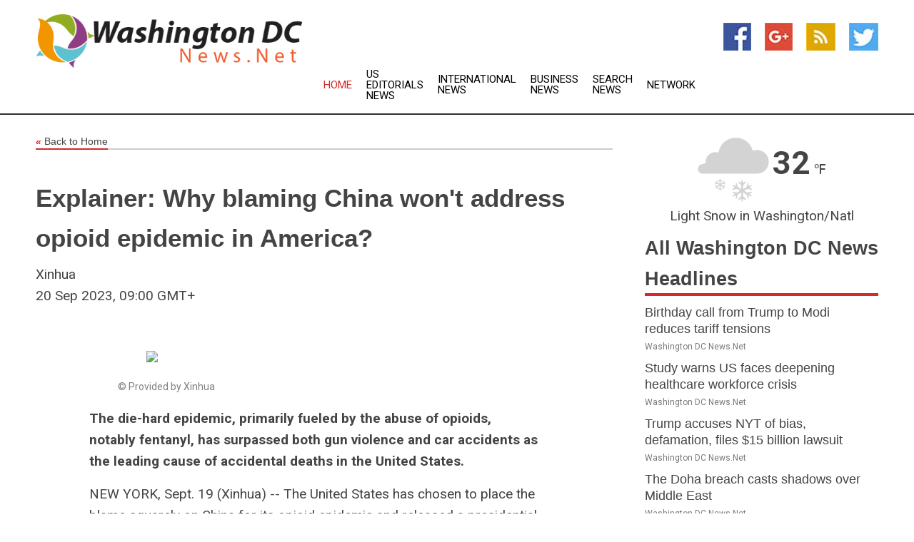

--- FILE ---
content_type: text/html; charset=utf-8
request_url: https://www.washingtondcnews.net/news/273972510/explainer-why-blaming-china-wont-address-opioid-epidemic-in-america
body_size: 16588
content:
<!doctype html>
<html lang="en">
<head>
    <meta name="Powered By" content="Kreatio Platform" />
  <link rel="canonical" href="https://www.washingtondcnews.net/news/273972510/explainer-why-blaming-china-wont-address-opioid-epidemic-in-america"/>
  <meta charset="utf-8"/>
  <meta http-equiv="X-UA-Compatible" content="IE=edge"/>
  <meta name="viewport" content="width=device-width, initial-scale=1, maximum-scale=1, user-scalable=no"/>
    <title>Explainer: Why blaming China won't address opioid epidemic in America?</title>
  <meta name="title" content="Explainer: Why blaming China won't address opioid epidemic in America?">
  <meta name="description" content="&amp;amp;copy; Provided by Xinhua The die-hard epidemic, primarily fueled by the abuse of opioids, notably fentanyl, has surpassed both gun violence and car acciden"/>
  <meta name="keywords" content="for its, over the, notably fentanyl, fully, the problem, campaign, overdoses, the leading, developed"/>
  <meta name="news_keywords" content="washington dc news, washington dc newspapers, washington dc news papers, washington dc, washington, district of columbia, the washington post, weather, dc,the washington times, washington hotels, washington redskins, map of maryland, md, ronald reagan washington national airport" />
  <meta name="robots" content="index, follow" />
  <meta name="revisit-after" content="1 Day" />
  <meta property="og:title" content="Explainer: Why blaming China won't address opioid epidemic in America?" />
  <meta property="og:site_name" content="Washington DC News" />
  <meta property="og:url" content="https://www.washingtondcnews.net/news/273972510/explainer-why-blaming-china-wont-address-opioid-epidemic-in-america" />
  <meta property="og:description" content="&amp;amp;copy; Provided by Xinhua The die-hard epidemic, primarily fueled by the abuse of opioids, notably fentanyl, has surpassed both gun violence and car acciden"/>
  <meta property="og:image" content="https://image.chitra.live/api/v1/wps/3eb1892/0cfd5222-43dc-4b61-a52b-712ac4d25787/0/xih1695180602-600x315.jpg" />
  <meta property="og:type" content="article" />
  <meta property="og:locale" content="en_US" />
  <meta name="twitter:card" content="summary_large_image" />
  <meta name="twitter:site" content="@Washington DC News" />
  <meta name="twitter:title" content="Explainer: Why blaming China won't address opioid epidemic in America?" />
  <meta name="twitter:description" content="&amp;amp;copy; Provided by Xinhua The die-hard epidemic, primarily fueled by the abuse of opioids, notably fentanyl, has surpassed both gun violence and car acciden"/>
  <meta name="twitter:image" content="https://image.chitra.live/api/v1/wps/3eb1892/0cfd5222-43dc-4b61-a52b-712ac4d25787/0/xih1695180602-600x315.jpg" />

  <link rel="shortcut icon" href="https://assets.kreatio.net/web/newsnet/favicons/favicon.ico"/>
  <link rel="stylesheet" type="text/css" href="https://assets.kreatio.net/web/newsnet/css/foundation.min.css">
  <link rel="stylesheet" type="text/css" href="https://assets.kreatio.net/web/newsnet/css/red_style.css">
  <link rel="stylesheet" type="text/css" href="https://cdnjs.cloudflare.com/ajax/libs/font-awesome/4.6.3//css/font-awesome.css">
  <script src="https://assets.kreatio.net/web/newsnet/js/app.js"></script>
  <link rel="stylesheet" href="https://cdnjs.cloudflare.com/ajax/libs/tinymce/6.8.2/skins/ui/oxide/skin.min.css">
  <script async src='https://securepubads.g.doubleclick.net/tag/js/gpt.js'></script>
  <script src='https://www.google.com/recaptcha/api.js'></script>
  <script>window.googletag = window.googletag || {cmd: []};
  googletag.cmd.push(function () {
      googletag.defineSlot('/21806386006/Bigpond_TOP/uaenews.net', [[970, 250], [728, 90], [970, 90]], 'div-gpt-ad-3852326-1')
          .addService(googletag.pubads());
      googletag.defineSlot('/21806386006/Bigpond_TOP/uaenews.net', [[300, 250], [300, 600], [160, 600], [120, 600], [320, 50]], 'div-gpt-ad-3852326-2')
          .addService(googletag.pubads());
      googletag.defineOutOfPageSlot('/21806386006/Bigpond_TOP/uaenews.net', 'div-gpt-ad-3852326-3')
          .addService(googletag.pubads());
      googletag.defineSlot('/21806386006/Bigpond_TOP/uaenews.net', [[1, 1]], 'div-gpt-ad-3852326-4')
          .addService(googletag.pubads());

      googletag.pubads().enableSingleRequest();
      googletag.pubads().collapseEmptyDivs();
      googletag.pubads().setCentering(true);
      googletag.enableServices();
  });</script>
  <script async src="https://paht.tech/c/uaenews.net.js"></script>

  <script type="text/javascript">
      window._mNHandle = window._mNHandle || {};
      window._mNHandle.queue = window._mNHandle.queue || [];
      medianet_versionId = "3121199";
  </script>
    <!-- taboola-->
    <script type="text/javascript">
        window._taboola = window._taboola || [];
        _taboola.push({article: 'auto'});
        !function (e, f, u, i) {
            if (!document.getElementById(i)) {
                e.async = 1;
                e.src = u;
                e.id = i;
                f.parentNode.insertBefore(e, f);
            }
        }(document.createElement('script'),
            document.getElementsByTagName('script')[0],
            '//cdn.taboola.com/libtrc/newsnet-network/loader.js',
            'tb_loader_script');
        if (window.performance && typeof window.performance.mark == 'function') {
            window.performance.mark('tbl_ic');
        }
    </script>
    <!--taboola-->
  <style>
      .tox .tox-statusbar {
          display: none !important;
      }
      .red{
          color: red;
      }
      .text h1,
      .text h2,
      .text h3,
      .text h4,
      .text h5,
      .text h6{
          font-size: 24px !important;
          font-weight: 700 !important;
      }
  </style>
</head>
<body>
<!-- header -->
  <!-- Component :: Main-Header--> 
<div class="row expanded header">
  <div class="large-4 columns logo hide-for-small-only">
    <a href="/"><img src="https://assets.kreatio.net/nn_logos/washington-dc-news.png" alt="Washington DC News"></a></div>

  <div class="large-6 columns navigation">
    <div class="title-bar show-for-small-only"
         data-responsive-toggle="navigation-menu" data-hide-for="medium">
      <button class="menu-icon" type="button" data-toggle></button>
      <div class="title-bar-title" style="margin: 0 20px;">
        <a href="/"><img width="200px" src="https://assets.kreatio.net/nn_logos/washington-dc-news.png"></a>
      </div>
    </div>
    <div class="top-bar" id="navigation-menu">
      <div class="top-bar-left">
        <ul class="dropdown menu" data-dropdown-menu>
          <li class="active"><a href="/">Home</a></li>
            <li>
              <a href="/category/us-editorials-news">US Editorials
                News</a>
            </li>
            <li>
              <a href="/category/breaking-international-news">International
                News</a>
            </li>
            <li>
              <a href="/category/breaking-business-news">Business
                News</a>
            </li>
          <li><a href="/archive">Search News</a></li>
          <li><a href="http://www.themainstreammedia.com/">Network</a></li>
        </ul>
      </div>
    </div>
  </div>

  <div class="large-2 columns socail_icon hide-for-small-only">
    <ul class="menu float-right">
      <li><a href="http://www.facebook.com/pages/Washington-DC-News/180182055342122" target="_blank"><img
        src="https://assets.kreatio.net/web/newsnet/images/facebook.jpg"
        alt="facebook"></a></li>
      <li><a href="https://plus.google.com/" target="_blank"><img
        src="https://assets.kreatio.net/web/newsnet/images/google_pls.jpg"
        alt="google"></a></li>
      <li><a href="https://feeds.washingtondcnews.net/rss/00296bc675e072b7" target="_blank"><img
        src="https://assets.kreatio.net/web/newsnet/images/rss_feed.jpg"
        alt="rss"></a></li>
      <li><a href="https://twitter.com/WashingtondcNow" target="_blank"><img
        src="https://assets.kreatio.net/web/newsnet/images/twitter.jpg"
        alt="twitter"></a></li>
    </ul>
      <!-- Component :: Header-Date--> 
<div class="remote_component" id = 587f77c1-772e-d205-d833-e133cfdf98e0></div>


  </div>
</div>


<!-- End of header -->

<!-- Ads -->
<div class="row expanded ad_temp">

  <!-- Ad 728x90 (TOP) -->
  <div
    class="large-12 medium-12 columns text-left top_add hide-for-small-only">

    <center>
      <div id='div-gpt-ad-3852326-1'>
        <script>
            googletag.cmd.push(function () {
                googletag.display('div-gpt-ad-3852326-1');
            });
        </script>
      </div>
    </center>

  </div>
  <!-- End of ad -->

</div>
<!-- End of ads -->


<div class="row expanded content">
  <div class="large-9 medium-8 columns left_content">
    <div class="row expanded breadcrum">
      <div class="large-12 medium-12 columns">
        <h4>
          <span><a href="/"><i>«</i>Back to Home</a></span>
        </h4>
      </div>
    </div>
    <div class="row expanded single_news">
  <div class="large-12 columns">
    <div class="article_image">
    </div>
    <div class="title_text">
      <h2>
        <a href="#">Explainer: Why blaming China won&#39;t address opioid epidemic in America?</a>
      </h2>
      <p>Xinhua
        <br>20 Sep 2023, 09:00 GMT+
          </p>
    </div>
    <div class="detail_text">
      <div class="text">
            <p><figure><figure class="tinymce-insert-asset-center" ><img src="https://cdn.bignewsnetwork.com/xih1695180602.jpg" width="100%" /></figure><figcaption style="font-size:14px;color:grey;">&copy; Provided by Xinhua </figcaption></figure></p><p><strong>The die-hard epidemic, primarily fueled by the abuse of opioids, notably fentanyl, has surpassed both gun violence and car accidents as the leading cause of accidental deaths in the United States.</strong></p><p>NEW YORK, Sept. 19 (Xinhua) -- The United States has chosen to place the blame squarely on China for its opioid epidemic and released a presidential memorandum singling out China as one of the major drug transit or illicit drug-producing countries.</p><p>The die-hard epidemic, primarily fueled by the abuse of opioids, notably fentanyl, has surpassed both gun violence and car accidents as the leading cause of accidental deaths in the United States.</p><p>While the crisis remains complex, a significant part of this prolonged issue can be attributed to domestic factors, including overprescribing legal pain medications and insufficient and fragmented anti-drug strategies tainted by questionable connections between pharmaceutical companies and politicians.</p><p>The opioid epidemic continues to devastate communities across the United States. Rather than tackle the roots of the problem, the United States has instead resorted to blaming China.</p><p><figure><figure class="tinymce-insert-asset-center" ><img src="https://cdn.bignewsnetwork.com/xih1695180605.jpg" width="100%" /></figure><figcaption style="font-size:14px;color:grey;">&copy; Provided by Xinhua </figcaption></figure></p><p>CHEAP, ABUNDANT STREET DRUGS</p><p>Fentanyl and its derivatives sufentanil, alfentanil and remifentanil, are all synthetic phenypiperidine drugs, which are synthetic opioid receptor agonists.</p><p>A painkiller for countless patients, fentanyl has many side effects. The drug has gradually become a menace to social security across the United States, a society long plagued by opioid addiction and abuse.</p><p>Statistics by the Council on Foreign Relations in April indicated that opioids, primarily fentanyl, are the leading cause of U.S. overdose deaths, which have roughly quadrupled over the last 10 years for which data is fully available. In 2021, the death toll surged to 80,411, more than 10 times the number of U.S. military service members killed in the post-9/11 wars in Afghanistan and Iraq.</p><p>There have been three waves of opioid abuse in U.S. society, with fentanyl being the "main character" of the third wave.</p><p>The first wave began around 1991 when some pharmaceutical companies invested heavily to fund experts and organizations to promote the harmlessness of opioids, lobbying physicians to prescribe them indiscriminately and pharmacies to sell them aggressively.</p><p>On the one hand, this practice led to a "painkilling culture" in American society, in which people were accustomed to using painkillers as a symptomatic but not a curative way of coping with illnesses. On the other hand, it led to a sharp increase in the prescription of opioids, and the number of deaths caused by opioids rose sharply. The most typical example is OxyContin, a drug developed by U.S. pharmaceutical company Purdue Pharma. From 1999 to 2017, 200,000 Americans died from overdoses related to OxyContin and other prescription opioids. Ultimately, Purdue Pharma was sued.</p><p>The second wave started around 2010. As opioid pills became more difficult to obtain consistently by prescription and on the street, drug users, especially young and new users, transitioned to heroin.</p><p>Its potency, accessibility and affordability fueled the grip of this insidious drug. From 2002 to 2013, heroin-related overdose deaths surged by 286 percent. A 2013 study showed about 80 percent of heroin users reported their previous addiction to prescription opioids. After fentanyl entered the market, its ubiquity meant many unsuspecting users risk being killed by the drug.</p><p>The third wave is mainly driven by synthetic opioids, primarily illicitly manufactured fentanyl. Fentanyl, up to 50 times stronger than heroin and 100 times stronger than morphine, became the new cash cow of the illicit drug industry.</p><p>Drug dealers mix cheaper fentanyl with heroin or counterfeit pills to boost profit and cut transportation risks, which means many patients developed fentanyl use disorder without the slightest knowledge. The consequence? An alarming surge of fentanyl-related overdose deaths.</p><p>Cheaper and more potent substances drive each wave of the drug overdose epidemic. The research community is warning that fentanyl overdose and mental health struggles characterize Wave Four.</p><p>More alarmingly, with fentanyl use spiraling upward, victims of opioids are changing. Across the United States, the drug kills disproportionately, with Black people suffering a higher rate of deaths than Whites, and those aged below 45 hit the hardest, according to Bloomberg.</p><p><figure><figure class="tinymce-insert-asset-center" ><img src="https://cdn.bignewsnetwork.com/xih1695180608.jpg" width="100%" /></figure><figcaption style="font-size:14px;color:grey;">&copy; Provided by Xinhua </figcaption></figure></p><p>WASHINGTON'S BOTCHED RESPONSE</p><p>Today, the epidemic is wreaking havoc on the U.S. economy and workforce. Although fully aware of the problem, Washington seemed at its wits' end over how to fix it fundamentally. At times, it seems uninterested.</p><p>Without investing sufficient resources in helping patients, the U.S. government left hundreds of thousands of citizens at the mercy of new and more powerful drugs, condemning itself to endure more tragedies.</p><p>According to the U.S. Centers for Disease Control and Prevention, 107,375 people in the United States died of drug overdoses and drug poisonings in the 12 months ending in January 2022, with a staggering 67 percent of them involving synthetic opioids like fentanyl.</p><p>In April, Mexican President Andres Manuel Lopez Obrador questioned the U.S. strategy against the fentanyl crisis, saying it relied on "palliatives" instead of tackling the roots of the problem.</p><p>Behind a botched response from previous U.S. administrations and the incumbent Biden administration is a sophisticated institutional fabric that has long frayed efforts to address the epidemic.</p><p>First, U.S. politicians buckle under money politics.</p><p>Sizable political donations from pharmaceutical companies require them to turn a blind eye instead of formulating policies to control fentanyl use.</p><p>The United States, a major chemical raw material country, has taken few steps to halt the spread of fentanyl-related substances.</p><p>By contrast, China took the lead in including the entire category of fentanyl-related substances in a controlled regulatory list as early as in May 2019, a step conducive to preventing illicit manufacturing, trafficking and abuse of the substance.</p><p>As the British newspaper The Guardian reported in 2017, pharmaceutical companies in the United States spent far more than any other industries to influence politicians. "Drugmakers have poured close to 2.5 billion U.S. dollars into lobbying and funding members of Congress over the past decade."</p><p>Furthermore, nine out of 10 members of the House of Representatives and all but three of 100 senators have "taken campaign contributions from pharmaceutical companies seeking to affect legislation on everything from the cost of drugs to how new medicines are approved."</p><p>Moreover, medical representatives, who play a vital role in the U.S. medical system, lobby doctors to prescribe medicines through lectures and funding, giving rise to more addictions.</p><p><figure><figure class="tinymce-insert-asset-center" ><img src="https://cdn.bignewsnetwork.com/xih1695180611.jpg" width="100%" /></figure><figcaption style="font-size:14px;color:grey;">&copy; Provided by Xinhua </figcaption></figure></p><p>Second, political polarization hinders drug control.</p><p>While both parties admit they must tackle fentanyl abuse as the problem gets increasingly out of control, they stumble over each other and stall progress.</p><p>In May, the Republican-led House of Representatives approved the Halt All Lethal Trafficking of Fentanyl Act in a 289-133 vote that saw 132 Democrats oppose the bill even though the White House signaled support for it.</p><p>American politicians know that various factors, including domestic politics, the economy and social divisions, triggered this fentanyl crisis. It did not develop overnight, nor can it be resolved overnight.</p><p>However, Washington finds it much easier to blame China for its own inadequate supervision of fentanyl when the problem is, in essence, demand-driven and a product of U.S. institutional failure.</p><p>The United States must look within, strengthen regulation and control of prescription drugs at home, step up public awareness campaigns about narcotics harm, and reduce domestic demand for drugs instead of smearing and discrediting other countries.</p><p>Such irresponsible acts are detrimental to the worldwide campaign against drug abuse, nor can they help the United States fix an intractable scourge at home.</p>
        <p></p>
      </div>
    </div>
  </div>
  <div class="large-12 medium-12 columns share_icon">
    <h3>
      <span><a href="#">Share article:</a></span>
    </h3>
    <div class="sharethis-inline-share-buttons"></div>
  </div>
  <div class="large-12 medium-12 columns hide-for-small-only">
    <div class="detail_text">
      <div id="contentad338226"></div>
      <script type="text/javascript">
          (function (d) {
              var params =
                  {
                      id: "d5a9be96-e246-4ac5-9d21-4b034439109c",
                      d: "ZGVsaGluZXdzLm5ldA==",
                      wid: "338226",
                      cb: (new Date()).getTime()
                  };

              var qs = [];
              for (var key in params) qs.push(key + '=' + encodeURIComponent(params[key]));
              var s = d.createElement('script');
              s.type = 'text/javascript';
              s.async = true;
              var p = 'https:' == document.location.protocol ? 'https' : 'http';
              s.src = p + "://api.content-ad.net/Scripts/widget2.aspx?" + qs.join('&');
              d.getElementById("contentad338226").appendChild(s);
          })(document);
      </script>
    </div>
  </div>
</div>

    <div class="column row collapse show-for-small-only">
      <div class="large-12 medium-12 columns">

        <div id='div-gpt-ad-3852326-2'>
          <script>
              googletag.cmd.push(function() {
                  googletag.display('div-gpt-ad-3852326-2');
              });
          </script>
        </div>

      </div>
    </div>
    <!-- Ad 600x250 -->
    <div class="row column collapse">
      <div class="large-12 medium-12 columns">

        <div id="318873353">
          <script type="text/javascript">
              try {
                  window._mNHandle.queue.push(function (){
                      window._mNDetails.loadTag("318873353", "600x250", "318873353");
                  });
              }
              catch (error) {}
          </script>
        </div>

      </div>
    </div>
    <!-- End of ad -->
    <!-- Taboola -->
    <div class="row column collapse">
  <div class="large-12 medium-12 columns">

    <div id="taboola-below-article-thumbnails"></div>
    <script type="text/javascript">
        window._taboola = window._taboola || [];
        _taboola.push({
            mode: 'alternating-thumbnails-a',
            container: 'taboola-below-article-thumbnails',
            placement: 'Below Article Thumbnails',
            target_type: 'mix'
        });
    </script>

  </div>
</div>

    <!-- Taboola -->
    <div class="row expanded moreus_news" ng-controller="MoreCtrl">
  <div class="large-12 medium-12 columns">
    <h3><span>More Washington DC News</span></h3>
    <a href="/category/washington-dc-news" class="access_more">Access More</a>
  </div>
    <div class="large-6 columns">
        <div class="media-object">
          <div class="media-object-section">
            <a href="/news/278584150/birthday-call-from-trump-to-modi-reduces-tariff-tensions">
              <img src="https://image.chitra.live/api/v1/wps/db319ab/3c37f120-f621-401c-8a85-864ed50e5ccc/1/6-Trump-Modi-200x200.jpg" width="153px">
            </a>
          </div>
          <div class="media-object-section">
            <h5><a title="" href="/news/278584150/birthday-call-from-trump-to-modi-reduces-tariff-tensions">Birthday call from Trump to Modi reduces tariff tensions</a>
</h5>
            <p class="date">Washington DC News.Net</p>
          </div>
        </div>
        <div class="media-object">
          <div class="media-object-section">
            <a href="/news/278582002/study-warns-us-faces-deepening-healthcare-workforce-crisis">
              <img src="https://image.chitra.live/api/v1/wps/1f16000/dcb6a6b6-4ec1-44a6-9219-086f0a5b3e04/1/6-Health-professional-200x200.jpg" width="153px">
            </a>
          </div>
          <div class="media-object-section">
            <h5><a title="" href="/news/278582002/study-warns-us-faces-deepening-healthcare-workforce-crisis">Study warns US faces deepening healthcare workforce crisis</a>
</h5>
            <p class="date">Washington DC News.Net</p>
          </div>
        </div>
        <div class="media-object">
          <div class="media-object-section">
            <a href="/news/278581999/trump-accuses-nyt-of-bias-defamation-files-usd15-billion-lawsuit">
              <img src="https://image.chitra.live/api/v1/wps/4c3c673/29d9f4d5-e0c0-4f6e-8d84-bea6bf99ba4f/1/5-NY-TImes-200x200.jpg" width="153px">
            </a>
          </div>
          <div class="media-object-section">
            <h5><a title="" href="/news/278581999/trump-accuses-nyt-of-bias-defamation-files-usd15-billion-lawsuit">Trump accuses NYT of bias, defamation, files $15 billion lawsuit</a>
</h5>
            <p class="date">Washington DC News.Net</p>
          </div>
        </div>
        <div class="media-object">
          <div class="media-object-section">
            <a href="/news/278583110/the-doha-breach-casts-shadows-over-middle-east">
              <img src="https://image.chitra.live/api/v1/wps/32192c8/e0cac65f-fb08-4dcf-8d2f-8a4490ef9f41/3/Israel-F35a-F15s-IAF-200x200.jpeg" width="153px">
            </a>
          </div>
          <div class="media-object-section">
            <h5><a title="" href="/news/278583110/the-doha-breach-casts-shadows-over-middle-east">The Doha breach casts shadows over Middle East</a>
</h5>
            <p class="date">Washington DC News.Net</p>
          </div>
        </div>
        <div class="media-object">
          <div class="media-object-section">
            <a href="/news/278581991/trump-sec-should-require-companies-to-report-every-6-months">
              <img src="https://image.chitra.live/api/v1/wps/15d2cdf/29987d5f-1adf-4a04-a8df-08afe2603daa/1/5-Donald-Trump-imresizer-200x200.jpg" width="153px">
            </a>
          </div>
          <div class="media-object-section">
            <h5><a title="" href="/news/278581991/trump-sec-should-require-companies-to-report-every-6-months">Trump: SEC should require companies to report every 6 months</a>
</h5>
            <p class="date">Washington DC News.Net</p>
          </div>
        </div>
        <div class="media-object">
          <div class="media-object-section">
            <a href="/news/278579319/trump-s-travel-ban-denies-foreign-students-entry-into-us-colleges">
              <img src="https://image.chitra.live/api/v1/wps/3075f4d/1fe13a46-fad4-46bb-8360-75819d6628ce/1/6-Stanford-University-200x200.jpg" width="153px">
            </a>
          </div>
          <div class="media-object-section">
            <h5><a title="" href="/news/278579319/trump-s-travel-ban-denies-foreign-students-entry-into-us-colleges">Trump’s travel ban denies foreign students entry into US colleges</a>
</h5>
            <p class="date">Washington DC News.Net</p>
          </div>
        </div>
        <div class="media-object">
          <div class="media-object-section">
            <a href="/news/278575681/wave-of-swatting-incidents-stirs-fear-on-us-college-campuses">
              <img src="https://image.chitra.live/api/v1/wps/c43ace6/59c4bfad-9a0d-4662-b897-709094b825ea/1/pexels-wmbjacobs-31297363-1-200x200.jpg" width="153px">
            </a>
          </div>
          <div class="media-object-section">
            <h5><a title="" href="/news/278575681/wave-of-swatting-incidents-stirs-fear-on-us-college-campuses">Wave of ‘swatting’ incidents stirs fear on US college campuses</a>
</h5>
            <p class="date">Washington DC News.Net</p>
          </div>
        </div>
        <div class="media-object">
          <div class="media-object-section">
            <a href="/news/278575653/charlie-kirk-shooting-shows-social-platforms-moderation-limits">
              <img src="https://image.chitra.live/api/v1/wps/1d38903/e6738430-1845-4c93-bc06-6c643f6781ed/2/Charlie-Kirk-54506964834-1-200x200.jpg" width="153px">
            </a>
          </div>
          <div class="media-object-section">
            <h5><a title="" href="/news/278575653/charlie-kirk-shooting-shows-social-platforms-moderation-limits">Charlie Kirk shooting shows social platforms’ moderation limits</a>
</h5>
            <p class="date">Washington DC News.Net</p>
          </div>
        </div>
        <div class="media-object">
          <div class="media-object-section">
            <a href="/news/278575639/fed-gov-cook-s-second-home-claim-weakens-trump-allegations">
              <img src="https://image.chitra.live/api/v1/wps/dfd7fc2/0f52fbaa-b973-4668-835d-96ef137e7c91/0/Lisa-Cook-sworn-in-200x200.jpeg" width="153px">
            </a>
          </div>
          <div class="media-object-section">
            <h5><a title="" href="/news/278575639/fed-gov-cook-s-second-home-claim-weakens-trump-allegations">Fed Gov. Cook’s “second home” claim weakens Trump allegations</a>
</h5>
            <p class="date">Washington DC News.Net</p>
          </div>
        </div>
        <div class="media-object">
          <div class="media-object-section">
            <a href="/news/278571917/microsoft-secures-access-as-openai-moves-to-restructure-raise-billions">
              <img src="https://image.chitra.live/api/v1/wps/5402d0e/52d45cc0-1f7f-4ab2-afe2-be75495e0945/2/Chatgpt5-200x200.jpg" width="153px">
            </a>
          </div>
          <div class="media-object-section">
            <h5><a title="" href="/news/278571917/microsoft-secures-access-as-openai-moves-to-restructure-raise-billions">Microsoft secures access as OpenAI moves to restructure, raise billions</a>
</h5>
            <p class="date">Washington DC News.Net</p>
          </div>
        </div>
        <div class="media-object">
          <div class="media-object-section">
            <a href="/news/278587018/bad-bunny-sabrina-carpenter-to-open-saturday-night-live-season-51-as-hosts">
              <img src="https://image.chitra.live/api/v1/wps/528fb4c/691101dc-b2c6-4577-b2c0-24d9d733895c/0/ANI-20250919050942-200x200.jpg" width="153px">
            </a>
          </div>
          <div class="media-object-section">
            <h5><a title="" href="/news/278587018/bad-bunny-sabrina-carpenter-to-open-saturday-night-live-season-51-as-hosts">Bad Bunny, Sabrina Carpenter to open &#39;Saturday Night Live&#39; Season 51 as hosts</a>
</h5>
            <p class="date">Washington DC News.Net</p>
          </div>
        </div>
    </div>
    <div class="large-6 columns">
        <div class="media-object">
          <div class="media-object-section">
            <a href="/news/278587070/polish-border-closure-freezes-chinaeu-shipping-artery-politico">
              <img src="https://image.chitra.live/api/v1/wps/2e0210f/7c35c9ef-8cd0-4920-92bf-d18551a4eb64/0/NDRkZmQ5YmMtYTZ-200x200.jpg" width="153px">
            </a>
          </div>
          <div class="media-object-section">
            <h5><a title="" href="/news/278587070/polish-border-closure-freezes-chinaeu-shipping-artery-politico">Polish border closure freezes ChinaEU shipping artery  Politico</a>
</h5>
            <p class="date">Washington DC News.Net</p>
          </div>
        </div>
        <div class="media-object">
          <div class="media-object-section">
            <a href="/news/278586997/among-the-worst-mayors-in-the-world-trump-slams-london-mayor-sadiq-khan">
              <img src="https://image.chitra.live/api/v1/wps/7b0da6f/b5fd53be-8c3f-405c-bb14-af12ef65229c/0/ANI-20250919050402-200x200.jpg" width="153px">
            </a>
          </div>
          <div class="media-object-section">
            <h5><a title="" href="/news/278586997/among-the-worst-mayors-in-the-world-trump-slams-london-mayor-sadiq-khan">&quot;Among the worst mayors in the world&quot;: Trump slams London Mayor Sadiq Khan</a>
</h5>
            <p class="date">Washington DC News.Net</p>
          </div>
        </div>
        <div class="media-object">
          <div class="media-object-section">
            <a href="/news/278586980/spirit-earn-2-2-draw-vs-angel-city-extend-unbeaten-streak-to-nine">
              <img src="https://image.chitra.live/api/v1/wps/0d6dcc9/5fd147e1-8c18-40e3-8a31-a358632bb1ec/0/YTdmYTQ3YmEtNGQ-200x200.jpg" width="153px">
            </a>
          </div>
          <div class="media-object-section">
            <h5><a title="" href="/news/278586980/spirit-earn-2-2-draw-vs-angel-city-extend-unbeaten-streak-to-nine">Spirit earn 2-2 draw vs. Angel City, extend unbeaten streak to nine</a>
</h5>
            <p class="date">Washington DC News.Net</p>
          </div>
        </div>
        <div class="media-object">
          <div class="media-object-section">
            <a href="/news/278586955/nifty-sensex-open-weak-almost-all-adani-stocks-in-green-on-clean-chit-from-sebi">
              <img src="https://image.chitra.live/api/v1/wps/d76bf2f/88da8c62-6881-4ab3-83f9-cc18cc2211bc/0/ANI-20250919042504-200x200.jpg" width="153px">
            </a>
          </div>
          <div class="media-object-section">
            <h5><a title="" href="/news/278586955/nifty-sensex-open-weak-almost-all-adani-stocks-in-green-on-clean-chit-from-sebi">Nifty, Sensex open weak; almost all Adani stocks in green on clean chit from SEBI</a>
</h5>
            <p class="date">Washington DC News.Net</p>
          </div>
        </div>
        <div class="media-object">
          <div class="media-object-section">
            <a href="/news/278586941/economic-watch-us-fed-rate-cut-could-boost-economy-but-lead-to-more-inflation">
              <img src="https://image.chitra.live/api/v1/wps/404d479/dcad5a8f-8f99-4873-8412-105af45ed3ef/0/XxjidwE000012-20250919-CBMFN0A001-200x200.jpg" width="153px">
            </a>
          </div>
          <div class="media-object-section">
            <h5><a title="" href="/news/278586941/economic-watch-us-fed-rate-cut-could-boost-economy-but-lead-to-more-inflation">Economic Watch: U.S. Fed rate cut could boost economy, but lead to more inflation</a>
</h5>
            <p class="date">Washington DC News.Net</p>
          </div>
        </div>
        <div class="media-object">
          <div class="media-object-section">
            <a href="/news/278586918/after-disappointing-years-pirates-athletics-looking-ahead-to-next-season">
              <img src="https://image.chitra.live/api/v1/wps/4cadb70/f2c913d7-9ef9-462b-9e69-205921b84b1a/0/YmY2N2NiOTEtOGE-200x200.jpg" width="153px">
            </a>
          </div>
          <div class="media-object-section">
            <h5><a title="" href="/news/278586918/after-disappointing-years-pirates-athletics-looking-ahead-to-next-season">After disappointing years, Pirates, Athletics looking ahead to next season</a>
</h5>
            <p class="date">Washington DC News.Net</p>
          </div>
        </div>
        <div class="media-object">
          <div class="media-object-section">
            <a href="/news/278586871/what-scum-trump-hits-out-at-democratic-representative-ilhan-omar-targets-somalia">
              <img src="https://image.chitra.live/api/v1/wps/c748b23/ba1ed58e-b637-4052-8337-ece3bb9b6916/0/ANI-20250919030142-200x200.jpg" width="153px">
            </a>
          </div>
          <div class="media-object-section">
            <h5><a title="" href="/news/278586871/what-scum-trump-hits-out-at-democratic-representative-ilhan-omar-targets-somalia">&quot;What Scum&quot;: Trump hits out at Democratic Representative Ilhan Omar, targets Somalia</a>
</h5>
            <p class="date">Washington DC News.Net</p>
          </div>
        </div>
        <div class="media-object">
          <div class="media-object-section">
            <a href="/news/278586791/report-steelers-g-max-scharping-torn-acl-out-for-season">
              <img src="https://image.chitra.live/api/v1/wps/be9b947/f3a4c3b4-5aa0-47cb-84de-3a77db7768ca/0/YzhlZWZmYWUtMTR-200x200.jpg" width="153px">
            </a>
          </div>
          <div class="media-object-section">
            <h5><a title="" href="/news/278586791/report-steelers-g-max-scharping-torn-acl-out-for-season">Report: Steelers G Max Scharping (torn ACL) out for season</a>
</h5>
            <p class="date">Washington DC News.Net</p>
          </div>
        </div>
        <div class="media-object">
          <div class="media-object-section">
            <a href="/news/278586550/reports-packers-te-tucker-kraft-knee-ok-after-little-scare">
              <img src="https://image.chitra.live/api/v1/wps/8d924bf/d32e9abe-11e5-453e-afc8-d1da363ab301/0/YzM1N2JlYzYtMjc-200x200.jpg" width="153px">
            </a>
          </div>
          <div class="media-object-section">
            <h5><a title="" href="/news/278586550/reports-packers-te-tucker-kraft-knee-ok-after-little-scare">Reports: Packers TE Tucker Kraft (knee) OK after &#39;little scare&#39;</a>
</h5>
            <p class="date">Washington DC News.Net</p>
          </div>
        </div>
        <div class="media-object">
          <div class="media-object-section">
            <a href="/news/278586544/trump-switches-helicopter-while-leaving-uk-due-to-minor-hydraulic-issue">
              <img src="https://image.chitra.live/api/v1/wps/b611377/b8bd3578-0b96-41d6-a755-3001c93c61af/0/ANI-20250918210141-200x200.jpg" width="153px">
            </a>
          </div>
          <div class="media-object-section">
            <h5><a title="" href="/news/278586544/trump-switches-helicopter-while-leaving-uk-due-to-minor-hydraulic-issue">Trump switches helicopter while leaving UK due to &#39;minor hydraulic issue&#39;</a>
</h5>
            <p class="date">Washington DC News.Net</p>
          </div>
        </div>
    </div>
</div>

    <div class="column row collapse show-for-small-only">
      <div class="large-12 medium-12 columns">

        <div id='div-gpt-ad-3852326-2'>
          <script>
              googletag.cmd.push(function() {
                  googletag.display('div-gpt-ad-3852326-2');
              });
          </script>
        </div>

      </div>
    </div>
    <div class="row expanded">
      <div class="large-12 medium-12 columns">
        <div class="row expanded signupnws">
          <div class="large-6 columns">
            <h2>Sign up for Washington DC News</h2>
            <p>a daily newsletter full of things to discuss over
              drinks.and the great thing is that it's on the house!</p>
          </div>
          <div class="large-6 columns">
            <form
              action="https://subscription.themainstreammedia.com/?p=subscribe"
              method="post">
              <input type="text" name="email" placeholder="Your email address"
                     required>
              <button type="submit" class="button">Submit</button>
            </form>
          </div>
        </div>
      </div>
    </div>
    <div class="row expanded single_news">
      <div
        class="large-12 medium-12 columns text-center hide-for-small-only">
        <div class="detail_text"></div>
      </div>
    </div>
  </div>
  <!-- Side bar -->
    <div class="large-3 medium-4 columns right_sidebar">
    <!-- weather -->
      <!-- Component :: Weather-Block--> 
<div class="remote_component" id = 9690c96f-dc4b-9209-9a32-98af0c17491b></div>


    <!-- End of weather -->

    <!-- All headlines -->
    <div class="row column headline">
  <div class="large-12 medium-12 columns">
    <h3>
      <span><a href="/category/washington-dc-news">All Washington DC News Headlines</a></span>
    </h3>
    <div class="outer_head">
        <div class="single_head">
          <h6>
            <a title="" href="/news/278584150/birthday-call-from-trump-to-modi-reduces-tariff-tensions">Birthday call from Trump to Modi reduces tariff tensions</a>

          </h6>
          <p class="date">Washington DC News.Net</p>
        </div>
        <div class="single_head">
          <h6>
            <a title="" href="/news/278582002/study-warns-us-faces-deepening-healthcare-workforce-crisis">Study warns US faces deepening healthcare workforce crisis</a>

          </h6>
          <p class="date">Washington DC News.Net</p>
        </div>
        <div class="single_head">
          <h6>
            <a title="" href="/news/278581999/trump-accuses-nyt-of-bias-defamation-files-usd15-billion-lawsuit">Trump accuses NYT of bias, defamation, files $15 billion lawsuit</a>

          </h6>
          <p class="date">Washington DC News.Net</p>
        </div>
        <div class="single_head">
          <h6>
            <a title="" href="/news/278583110/the-doha-breach-casts-shadows-over-middle-east">The Doha breach casts shadows over Middle East</a>

          </h6>
          <p class="date">Washington DC News.Net</p>
        </div>
        <div class="single_head">
          <h6>
            <a title="" href="/news/278581991/trump-sec-should-require-companies-to-report-every-6-months">Trump: SEC should require companies to report every 6 months</a>

          </h6>
          <p class="date">Washington DC News.Net</p>
        </div>
        <div class="single_head">
          <h6>
            <a title="" href="/news/278579319/trump-s-travel-ban-denies-foreign-students-entry-into-us-colleges">Trump’s travel ban denies foreign students entry into US colleges</a>

          </h6>
          <p class="date">Washington DC News.Net</p>
        </div>
        <div class="single_head">
          <h6>
            <a title="" href="/news/278575681/wave-of-swatting-incidents-stirs-fear-on-us-college-campuses">Wave of ‘swatting’ incidents stirs fear on US college campuses</a>

          </h6>
          <p class="date">Washington DC News.Net</p>
        </div>
        <div class="single_head">
          <h6>
            <a title="" href="/news/278575653/charlie-kirk-shooting-shows-social-platforms-moderation-limits">Charlie Kirk shooting shows social platforms’ moderation limits</a>

          </h6>
          <p class="date">Washington DC News.Net</p>
        </div>
        <div class="single_head">
          <h6>
            <a title="" href="/news/278575639/fed-gov-cook-s-second-home-claim-weakens-trump-allegations">Fed Gov. Cook’s “second home” claim weakens Trump allegations</a>

          </h6>
          <p class="date">Washington DC News.Net</p>
        </div>
        <div class="single_head">
          <h6>
            <a title="" href="/news/278571917/microsoft-secures-access-as-openai-moves-to-restructure-raise-billions">Microsoft secures access as OpenAI moves to restructure, raise billions</a>

          </h6>
          <p class="date">Washington DC News.Net</p>
        </div>
        <div class="single_head">
          <h6>
            <a title="" href="/news/278587018/bad-bunny-sabrina-carpenter-to-open-saturday-night-live-season-51-as-hosts">Bad Bunny, Sabrina Carpenter to open &#39;Saturday Night Live&#39; Season 51 as hosts</a>

          </h6>
          <p class="date">Washington DC News.Net</p>
        </div>
        <div class="single_head">
          <h6>
            <a title="" href="/news/278587070/polish-border-closure-freezes-chinaeu-shipping-artery-politico">Polish border closure freezes ChinaEU shipping artery  Politico</a>

          </h6>
          <p class="date">Washington DC News.Net</p>
        </div>
        <div class="single_head">
          <h6>
            <a title="" href="/news/278586997/among-the-worst-mayors-in-the-world-trump-slams-london-mayor-sadiq-khan">&quot;Among the worst mayors in the world&quot;: Trump slams London Mayor Sadiq Khan</a>

          </h6>
          <p class="date">Washington DC News.Net</p>
        </div>
        <div class="single_head">
          <h6>
            <a title="" href="/news/278586980/spirit-earn-2-2-draw-vs-angel-city-extend-unbeaten-streak-to-nine">Spirit earn 2-2 draw vs. Angel City, extend unbeaten streak to nine</a>

          </h6>
          <p class="date">Washington DC News.Net</p>
        </div>
        <div class="single_head">
          <h6>
            <a title="" href="/news/278586955/nifty-sensex-open-weak-almost-all-adani-stocks-in-green-on-clean-chit-from-sebi">Nifty, Sensex open weak; almost all Adani stocks in green on clean chit from SEBI</a>

          </h6>
          <p class="date">Washington DC News.Net</p>
        </div>
        <div class="single_head">
          <h6>
            <a title="" href="/news/278586941/economic-watch-us-fed-rate-cut-could-boost-economy-but-lead-to-more-inflation">Economic Watch: U.S. Fed rate cut could boost economy, but lead to more inflation</a>

          </h6>
          <p class="date">Washington DC News.Net</p>
        </div>
        <div class="single_head">
          <h6>
            <a title="" href="/news/278586918/after-disappointing-years-pirates-athletics-looking-ahead-to-next-season">After disappointing years, Pirates, Athletics looking ahead to next season</a>

          </h6>
          <p class="date">Washington DC News.Net</p>
        </div>
        <div class="single_head">
          <h6>
            <a title="" href="/news/278586871/what-scum-trump-hits-out-at-democratic-representative-ilhan-omar-targets-somalia">&quot;What Scum&quot;: Trump hits out at Democratic Representative Ilhan Omar, targets Somalia</a>

          </h6>
          <p class="date">Washington DC News.Net</p>
        </div>
        <div class="single_head">
          <h6>
            <a title="" href="/news/278586791/report-steelers-g-max-scharping-torn-acl-out-for-season">Report: Steelers G Max Scharping (torn ACL) out for season</a>

          </h6>
          <p class="date">Washington DC News.Net</p>
        </div>
        <div class="single_head">
          <h6>
            <a title="" href="/news/278586550/reports-packers-te-tucker-kraft-knee-ok-after-little-scare">Reports: Packers TE Tucker Kraft (knee) OK after &#39;little scare&#39;</a>

          </h6>
          <p class="date">Washington DC News.Net</p>
        </div>
        <div class="single_head">
          <h6>
            <a title="" href="/news/278586544/trump-switches-helicopter-while-leaving-uk-due-to-minor-hydraulic-issue">Trump switches helicopter while leaving UK due to &#39;minor hydraulic issue&#39;</a>

          </h6>
          <p class="date">Washington DC News.Net</p>
        </div>
        <div class="single_head">
          <h6>
            <a title="" href="/news/278586533/packers-te-tucker-kraft-knee-uncertain-for-week-3">Packers TE Tucker Kraft (knee) uncertain for Week 3</a>

          </h6>
          <p class="date">Washington DC News.Net</p>
        </div>
        <div class="single_head">
          <h6>
            <a title="" href="/news/278586521/capitals-alex-ovechkin-nursing-minor-injury-unsure-of-future-beyond-25-26">Capitals&#39; Alex Ovechkin nursing minor injury; unsure of future beyond &#39;25-&#39;26</a>

          </h6>
          <p class="date">Washington DC News.Net</p>
        </div>
        <div class="single_head">
          <h6>
            <a title="" href="/news/278586511/trump-again-claims-credit-for-india-pakistan-cesssation-of-hostilities">Trump again claims credit for India-Pakistan cesssation of hostilities</a>

          </h6>
          <p class="date">Washington DC News.Net</p>
        </div>
        <div class="single_head">
          <h6>
            <a title="" href="/news/278586371/indian-envoy-kwatra-pentagon-colby-review-bilateral-defence-cooperation">Indian Envoy Kwatra, Pentagon&#39;s Colby review bilateral defence cooperation</a>

          </h6>
          <p class="date">Washington DC News.Net</p>
        </div>
        <div class="single_head">
          <h6>
            <a title="" href="/news/278586333/demi-lovato-recalls-being-completely-shocked-by-husband-jutes-heartfelt-proposal">Demi Lovato recalls being &quot;completely shocked&quot; by husband Jutes&#39; heartfelt proposal</a>

          </h6>
          <p class="date">Washington DC News.Net</p>
        </div>
        <div class="single_head">
          <h6>
            <a title="" href="/news/278586332/us-president-trump-to-speak-with-china-president-xi-on-friday-says-pretty-close-to-a-deal-on-tiktok">US President Trump to speak with China&#39;s President Xi on Friday, says &quot;pretty close to a deal&quot; on TikTok</a>

          </h6>
          <p class="date">Washington DC News.Net</p>
        </div>
        <div class="single_head">
          <h6>
            <a title="" href="/news/278586321/jessie-j-announces-new-album-dont-tease-me-with-a-good-time">Jessie J announces new album &#39;Don&#39;t Tease Me with a Good Time&#39;</a>

          </h6>
          <p class="date">Washington DC News.Net</p>
        </div>
        <div class="single_head">
          <h6>
            <a title="" href="/news/278586315/russian-president-putin-has-let-me-down-says-us-president-donald-trump">Russian President Putin has &quot;let me down,&quot; says US President Donald Trump</a>

          </h6>
          <p class="date">Washington DC News.Net</p>
        </div>
        <div class="single_head">
          <h6>
            <a title="" href="/news/278586274/chargers-add-s-tony-jefferson-to-roster-sign-de-clelin-ferrell">Chargers add S Tony Jefferson to roster, sign DE Clelin Ferrell</a>

          </h6>
          <p class="date">Washington DC News.Net</p>
        </div>
        <div class="single_head">
          <h6>
            <a title="" href="/news/278586266/i-had-a-little-problem-dolly-parton-misses-event-due-to-health-issues">&quot;I had a little problem&quot;: Dolly Parton misses event due to health issues</a>

          </h6>
          <p class="date">Washington DC News.Net</p>
        </div>
        <div class="single_head">
          <h6>
            <a title="" href="/news/278586255/colin-farrell-praises-margot-robbie-extraordinary-reputation-in-hollywood-says-it-was-a-turn-on">Colin Farrell praises Margot Robbie&#39;s &quot;extraordinary&quot; reputation in Hollywood, says it was a &quot;turn-on&quot;</a>

          </h6>
          <p class="date">Washington DC News.Net</p>
        </div>
        <div class="single_head">
          <h6>
            <a title="" href="/news/278586238/im-thrilled-to-be-back-matthew-lillard-on-his-return-in-scream-7">&quot;I&#39;m thrilled to be back&quot;: Matthew Lillard on his return in &#39;Scream 7&#39;</a>

          </h6>
          <p class="date">Washington DC News.Net</p>
        </div>
        <div class="single_head">
          <h6>
            <a title="" href="/news/278586280/israel-actions-brought-us-dominance-in-the-middle-east-to-an-end-here-what-comes-next">Israel&#39;s actions brought US dominance in the Middle East to an end - Here&#39;s what comes next</a>

          </h6>
          <p class="date">Washington DC News.Net</p>
        </div>
        <div class="single_head">
          <h6>
            <a title="" href="/news/278586160/report-chargers-signing-clelin-ferrell-in-wake-of-khalil-mack-injury">Report: Chargers signing Clelin Ferrell in wake of Khalil Mack injury</a>

          </h6>
          <p class="date">Washington DC News.Net</p>
        </div>
        <div class="single_head">
          <h6>
            <a title="" href="/news/278586134/paul-walter-hauser-joins-austin-abrams-in-zach-cregger-resident-evil-reboot">Paul Walter Hauser joins Austin Abrams in Zach Cregger&#39;s &#39;Resident Evil&#39; reboot</a>

          </h6>
          <p class="date">Washington DC News.Net</p>
        </div>
        <div class="single_head">
          <h6>
            <a title="" href="/news/278585936/israel-must-face-global-boycott-hamas-official">Israel must face global boycott  Hamas official</a>

          </h6>
          <p class="date">Washington DC News.Net</p>
        </div>
        <div class="single_head">
          <h6>
            <a title="" href="/news/278585938/ex-romanian-presidential-candidate-accused-of-coup-attempt">Ex-Romanian presidential candidate accused of coup attempt</a>

          </h6>
          <p class="date">Washington DC News.Net</p>
        </div>
        <div class="single_head">
          <h6>
            <a title="" href="/news/278585864/freshman-qb-has-cal-chasing-4-0-start-at-san-diego-state">Freshman QB has Cal chasing 4-0 start at San Diego State</a>

          </h6>
          <p class="date">Washington DC News.Net</p>
        </div>
        <div class="single_head">
          <h6>
            <a title="" href="/news/278585817/under-pressure-how-us-tariffs-could-make-this-brics-nation-stronger">Under pressure: How US tariffs could make this BRICS nation stronger</a>

          </h6>
          <p class="date">Washington DC News.Net</p>
        </div>
        <div class="single_head">
          <h6>
            <a title="" href="/news/278585752/billy-zane-recalls-reunion-with-titanic-costar-leonardo-dicaprio-says-he-it-so-good-to-see-his-work">Billy Zane recalls reunion with &#39;Titanic&#39; costar Leonardo DiCaprio, says he &quot;It&#39;s so good to see his work&quot;</a>

          </h6>
          <p class="date">Washington DC News.Net</p>
        </div>
        <div class="single_head">
          <h6>
            <a title="" href="/news/278585636/ed-sheeran-on-why-he-turned-down-offer-to-perform-first-gig-in-space">Ed Sheeran on why he turned down offer to perform &quot;first gig in space&quot;</a>

          </h6>
          <p class="date">Washington DC News.Net</p>
        </div>
        <div class="single_head">
          <h6>
            <a title="" href="/news/278585621/trump-administration-unveils-patriotic-education-initiative-as-new-priority-for-federal-education-grants">Trump administration unveils &#39;patriotic education&#39; initiative as new priority for federal education grants</a>

          </h6>
          <p class="date">Washington DC News.Net</p>
        </div>
        <div class="single_head">
          <h6>
            <a title="" href="/news/278585619/josh-duhamel-shares-how-his-role-in-london-calling-helped-him-learn-valuable-lessons-on-parenting">Josh Duhamel shares how his role in &#39;London Calling&#39; helped him learn valuable lessons on parenting</a>

          </h6>
          <p class="date">Washington DC News.Net</p>
        </div>
        <div class="single_head">
          <h6>
            <a title="" href="/news/278585677/us-to-supply-ukraine-with-advanced-drone-swarm-technology-ft">US to supply Ukraine with advanced drone swarm technology - FT</a>

          </h6>
          <p class="date">Washington DC News.Net</p>
        </div>
        <div class="single_head">
          <h6>
            <a title="" href="/news/278585590/us-to-supply-ukraine-with-advanced-drone-swarm-technology-ft">US to supply Ukraine with advanced drone swarm technology  FT</a>

          </h6>
          <p class="date">Washington DC News.Net</p>
        </div>
        <div class="single_head">
          <h6>
            <a title="" href="/news/278585412/camp-rock-3-gets-a-greenlight-from-disney-jonas-brothers-to-reprise-their-roles">&#39;Camp Rock 3&#39; gets a greenlight from Disney, Jonas Brothers to reprise their roles</a>

          </h6>
          <p class="date">Washington DC News.Net</p>
        </div>
        <div class="single_head">
          <h6>
            <a title="" href="/news/278584902/justin-bieber-shares-candid-family-pics-with-wife-hailey-baby-jack">Justin Bieber shares candid family pics with wife Hailey, baby Jack</a>

          </h6>
          <p class="date">Washington DC News.Net</p>
        </div>
        <div class="single_head">
          <h6>
            <a title="" href="/news/278584858/it-never-really-been-done-in-a-movie-before-matt-reeves-on-new-antagonist-role-in-his-upcoming-directorial-batman-part-ii">&quot;It never really been done in a movie before&quot;: Matt Reeves on new antagonist role in his upcoming directorial &#39;Batman Part II&#39;</a>

          </h6>
          <p class="date">Washington DC News.Net</p>
        </div>
        <div class="single_head">
          <h6>
            <a title="" href="/news/278584857/ben-stiller-jessica-chastain-to-headline-series-the-off-weeks">Ben Stiller, Jessica Chastain to headline series &#39;The Off Weeks&#39;</a>

          </h6>
          <p class="date">Washington DC News.Net</p>
        </div>
    </div>
  </div>
</div>



    <!-- Ad 300x600 (A) -->
    <div class="row column ad_600">
      <div class="large-12 medium-12 columns hide-for-small-only">

        <script id="mNCC" language="javascript">
            medianet_width = "300";
            medianet_height = "600";
            medianet_crid = "393315316";
            medianet_versionId = "3111299";
        </script>
        <script src="//contextual.media.net/nmedianet.js?cid=8CUG1R34Q"></script>

      </div>
    </div>
    <!-- End of ad -->

    <!-- Related News -->
    <div class=" row column business_news">
  <div class="large-12 medium-12 columns">
    <h3>
      <span>US Editorials News</span>
    </h3>
      <div class="media-object">
        <div class="media-object-section">
          <a href="/news/278583110/the-doha-breach-casts-shadows-over-middle-east"><img width="153px" src="https://image.chitra.live/api/v1/wps/32192c8/e0cac65f-fb08-4dcf-8d2f-8a4490ef9f41/3/Israel-F35a-F15s-IAF-200x200.jpeg" alt="The Doha breach casts shadows over Middle East"/></a>
        </div>
        <div class="media-object-section">
          <h6>
            <a title="" href="/news/278583110/the-doha-breach-casts-shadows-over-middle-east">The Doha breach casts shadows over Middle East</a>

          </h6>
          <p class="date">Washington DC News.Net</p>
        </div>
      </div>
      <div class="media-object">
        <div class="media-object-section">
          <a href="/news/278579048/dramatic-escalation-in-israeli-attacks-on-gaza-city"><img width="153px" src="https://image.chitra.live/api/v1/wps/db1e3f1/08609407-19b3-45cf-a422-6bdc7b2758a7/1/IDF-tank-troops-Gaza-2025-200x200.jpeg" alt="Dramatic escalation in Israeli attacks on Gaza City"/></a>
        </div>
        <div class="media-object-section">
          <h6>
            <a title="" href="/news/278579048/dramatic-escalation-in-israeli-attacks-on-gaza-city">Dramatic escalation in Israeli attacks on Gaza City</a>

          </h6>
          <p class="date">Washington DC News.Net</p>
        </div>
      </div>
      <div class="media-object">
        <div class="media-object-section">
          <a href="/news/278584626/coloradans-dissatisfied-with-dems-polis-hick-bennet-can-39-t-hide-editorial"><img width="153px" src="https://image.chitra.live/api/v1/wps/fb55d1f/cb6a3451-fae2-404c-9df4-df98020fe23c/0/spr1758170035907-200x200.jpg" alt="Coloradans dissatisfied with Dems. Polis, Hick, Bennet can&amp;#39;t hide (Editorial)"/></a>
        </div>
        <div class="media-object-section">
          <h6>
            <a title="" target="_blank" href="https://www.denverpost.com/2025/09/16/colorado-voters-dissatisfied-democrats-polis-hickenlooper-bennet/">Coloradans dissatisfied with Dems. Polis, Hick, Bennet can&#39;t hide (Editorial)</a>

          </h6>
          <p class="date">Washington DC News.Net</p>
        </div>
      </div>
      <div class="media-object">
        <div class="media-object-section">
          <a href="/news/278584625/colorado-learned-no-school-is-safe-from-gun-violence-editorial"><img width="153px" src="https://image.chitra.live/api/v1/wps/a5d604a/4bfc9bad-1346-4aa6-92ca-9d72e976242b/0/spr1758170031848-200x200.jpg" alt="Colorado learned no school is safe from gun violence (Editorial)"/></a>
        </div>
        <div class="media-object-section">
          <h6>
            <a title="" target="_blank" href="https://www.denverpost.com/2025/09/17/evergreen-shooting-school-resource-officer/">Colorado learned no school is safe from gun violence (Editorial)</a>

          </h6>
          <p class="date">Washington DC News.Net</p>
        </div>
      </div>
      <div class="media-object">
        <div class="media-object-section">
          <a href="/news/278584619/developers-fees-dont-dictate-home-prices-they-cut-into-profits-letters"><img width="153px" src="https://image.chitra.live/api/v1/wps/d57bb54/11449c17-a14e-4f3f-92b0-df3793c1d04d/0/spr1758169997115-200x200.jpg" alt="Developers fees dont dictate home prices  they cut into profits (Letters)"/></a>
        </div>
        <div class="media-object-section">
          <h6>
            <a title="" target="_blank" href="https://www.denverpost.com/2025/09/17/developers-fees-colorado-home-prices-profits/">Developers fees dont dictate home prices  they cut into profits (Letters)</a>

          </h6>
          <p class="date">Washington DC News.Net</p>
        </div>
      </div>
      <div class="media-object">
        <div class="media-object-section">
          <a href="/news/278584599/scott-gilmores-layoff-is-another-broken-promise-for-the-indigenous-community-opinion"><img width="153px" src="https://image.chitra.live/api/v1/wps/7c37903/9c4abec1-3108-4bd9-808f-618b93bb75a3/0/spr1758169935330-200x200.jpg" alt="Scott Gilmores layoff is another broken promise for the indigenous community (Opinion)"/></a>
        </div>
        <div class="media-object-section">
          <h6>
            <a title="" target="_blank" href="https://www.denverpost.com/2025/09/10/scott-gilmores-layoff-is-another-broken-promise-for-the-indiginous-community-opinion/">Scott Gilmores layoff is another broken promise for the indigenous community (Opinion)</a>

          </h6>
          <p class="date">Washington DC News.Net</p>
        </div>
      </div>
    <div class="access_btn">
      <a href="/category/us-editorials-news"
         class="access_more">Access More</a>
    </div>
  </div>
</div>

    <!-- End of Related News -->

    <!-- News Releases  -->
    <div class="row column news_releases">
  <div class="large-12 medium-12 columns">
    <div class="inner">
      <h3>News Releases</h3>
      <p>
        <span >Washington DC News</span>.Net's News Release Publishing
        Service provides a medium for circulating your organization's
        news.
      </p>
      <form action="/news-releases" method="get">
        <button
          style="margin-left: 10px; font-size: 19px; font-family: Roboto, sans-serif;"
          href="/news-releases" type="submit" class="alert button">
          Click For Details</button>
      </form>
    </div>
  </div>
</div>

    <!-- End of News Releases  -->

    <div class=" row column business_news">
  <div class="large-12 medium-12 columns">
    <h3>
      <span>International News</span>
    </h3>
      <div class="media-object">
        <div class="media-object-section">
          <a href="Trump calls Modi on 75th birthday amid trade tensions"><img width="153px" src="https://image.chitra.live/api/v1/wps/db319ab/3c37f120-f621-401c-8a85-864ed50e5ccc/1/6-Trump-Modi-200x200.jpg" alt="Birthday call from Trump to Modi reduces tariff tensions"/></a>
        </div>
        <div class="media-object-section">
          <h6>
            <a title="" href="/news/278584150/birthday-call-from-trump-to-modi-reduces-tariff-tensions">Birthday call from Trump to Modi reduces tariff tensions</a>

          </h6>
          <p class="date">Washington DC News.Net</p>
        </div>
      </div>
      <div class="media-object">
        <div class="media-object-section">
          <a href="China, Philippines clash at Scarborough Shoal amid fresh accusations"><img width="153px" src="https://image.chitra.live/api/v1/wps/31cb818/101db50e-ed15-441f-9c60-8e10c7a9cbe8/1/5-Chinese-coast-guard-200x200.jpg" alt="South China Sea dispute flares after coast guard confrontation"/></a>
        </div>
        <div class="media-object-section">
          <h6>
            <a title="" href="/news/278584144/south-china-sea-dispute-flares-after-coast-guard-confrontation">South China Sea dispute flares after coast guard confrontation</a>

          </h6>
          <p class="date">Washington DC News.Net</p>
        </div>
      </div>
      <div class="media-object">
        <div class="media-object-section">
          <a href="Over half US healthcare workers plan to leave by 2026"><img width="153px" src="https://image.chitra.live/api/v1/wps/1f16000/dcb6a6b6-4ec1-44a6-9219-086f0a5b3e04/1/6-Health-professional-200x200.jpg" alt="Study warns US faces deepening healthcare workforce crisis"/></a>
        </div>
        <div class="media-object-section">
          <h6>
            <a title="" href="/news/278582002/study-warns-us-faces-deepening-healthcare-workforce-crisis">Study warns US faces deepening healthcare workforce crisis</a>

          </h6>
          <p class="date">Washington DC News.Net</p>
        </div>
      </div>
      <div class="media-object">
        <div class="media-object-section">
          <a href="Trump files $15 billion defamation lawsuit against New York Times"><img width="153px" src="https://image.chitra.live/api/v1/wps/4c3c673/29d9f4d5-e0c0-4f6e-8d84-bea6bf99ba4f/1/5-NY-TImes-200x200.jpg" alt="Trump accuses NYT of bias, defamation, files $15 billion lawsuit"/></a>
        </div>
        <div class="media-object-section">
          <h6>
            <a title="" href="/news/278581999/trump-accuses-nyt-of-bias-defamation-files-usd15-billion-lawsuit">Trump accuses NYT of bias, defamation, files $15 billion lawsuit</a>

          </h6>
          <p class="date">Washington DC News.Net</p>
        </div>
      </div>
      <div class="media-object">
        <div class="media-object-section">
          <a href="How did 12 Israeli warplanes invade Qatar airspace undetected?"><img width="153px" src="https://image.chitra.live/api/v1/wps/32192c8/e0cac65f-fb08-4dcf-8d2f-8a4490ef9f41/3/Israel-F35a-F15s-IAF-200x200.jpeg" alt="The Doha breach casts shadows over Middle East"/></a>
        </div>
        <div class="media-object-section">
          <h6>
            <a title="" href="/news/278583110/the-doha-breach-casts-shadows-over-middle-east">The Doha breach casts shadows over Middle East</a>

          </h6>
          <p class="date">Washington DC News.Net</p>
        </div>
      </div>
      <div class="media-object">
        <div class="media-object-section">
          <a href="Clashes near Afghan border kill 19 soldiers, 45 militants in Pakistan"><img width="153px" src="https://image.chitra.live/api/v1/wps/a5d67b3/e735dd26-552e-4b0f-ab2f-ff05f276795b/2/8-Pakistan-Afghan-200x200.jpg" alt="Pakistan army operations on Afghanistan border leave many dead"/></a>
        </div>
        <div class="media-object-section">
          <h6>
            <a title="" href="/news/278579327/pakistan-army-operations-on-afghanistan-border-leave-many-dead">Pakistan army operations on Afghanistan border leave many dead</a>

          </h6>
          <p class="date">Washington DC News.Net</p>
        </div>
      </div>
      <div class="media-object">
        <div class="media-object-section">
          <a href="UK, US to unveil tech and nuclear deals as Trump visits London"><img width="153px" src="https://image.chitra.live/api/v1/wps/1817f91/bbd8e171-4660-488f-9167-079c5e608c30/3/Inaugural-parade-Donald-Trump-and-Melania-Trump-01-20-17-1-200x200.jpg" alt="Starmer, Trump to seal tech and energy deals, eye steel tariff cut"/></a>
        </div>
        <div class="media-object-section">
          <h6>
            <a title="" href="/news/278579307/starmer-trump-to-seal-tech-and-energy-deals-eye-steel-tariff-cut">Starmer, Trump to seal tech and energy deals, eye steel tariff cut</a>

          </h6>
          <p class="date">Washington DC News.Net</p>
        </div>
      </div>
      <div class="media-object">
        <div class="media-object-section">
          <a href="Kirk shooting fallout sparks firings, tests free speech at work"><img width="153px" src="https://image.chitra.live/api/v1/wps/1c7fc7d/4c2bebba-1584-4483-a151-2676564c43c0/3/8-New-York-workers-200x200.jpg" alt="Firings over Kirk posts highlight clash of free speech, jobs"/></a>
        </div>
        <div class="media-object-section">
          <h6>
            <a title="" href="/news/278579270/firings-over-kirk-posts-highlight-clash-of-free-speech-jobs">Firings over Kirk posts highlight clash of free speech, jobs</a>

          </h6>
          <p class="date">Washington DC News.Net</p>
        </div>
      </div>
      <div class="media-object">
        <div class="media-object-section">
          <a href="Israel escalates bombardment of Gaza City, ground invasion begins"><img width="153px" src="https://image.chitra.live/api/v1/wps/db1e3f1/08609407-19b3-45cf-a422-6bdc7b2758a7/1/IDF-tank-troops-Gaza-2025-200x200.jpeg" alt="Dramatic escalation in Israeli attacks on Gaza City"/></a>
        </div>
        <div class="media-object-section">
          <h6>
            <a title="" href="/news/278579048/dramatic-escalation-in-israeli-attacks-on-gaza-city">Dramatic escalation in Israeli attacks on Gaza City</a>

          </h6>
          <p class="date">Washington DC News.Net</p>
        </div>
      </div>
      <div class="media-object">
        <div class="media-object-section">
          <a href="Hoax threats sweep 50 US Campuses, triggering lockdowns"><img width="153px" src="https://image.chitra.live/api/v1/wps/c43ace6/59c4bfad-9a0d-4662-b897-709094b825ea/1/pexels-wmbjacobs-31297363-1-200x200.jpg" alt="Wave of ‘swatting’ incidents stirs fear on US college campuses"/></a>
        </div>
        <div class="media-object-section">
          <h6>
            <a title="" href="/news/278575681/wave-of-swatting-incidents-stirs-fear-on-us-college-campuses">Wave of ‘swatting’ incidents stirs fear on US college campuses</a>

          </h6>
          <p class="date">Washington DC News.Net</p>
        </div>
      </div>
    <div class="access_btn">
      <a href="/category/breaking-international-news"
         class="access_more">Access More</a>
    </div>
  </div>
</div>

    <!-- Ad 336x280 -->
    <div class="row column ad_250 hide-for-small-only">
      <div class="large-12 medium-12 columns">

        <script id="mNCC" language="javascript">
            medianet_width = "300";
            medianet_height = "250";
            medianet_crid = "975428123";
            medianet_versionId = "3111299";
        </script>
        <script src="//contextual.media.net/nmedianet.js?cid=8CUG1R34Q"></script>

      </div>
    </div>
    <!-- End of ad -->

  </div>

</div>

<!-- footer -->
  <!-- Component :: Footer--> 
<div class="row expanded footer">
  <div class="large-12 medium-12 columns ">
    <div class="row">
      <div class="large-6 medium-12 columns">
        <h6>Washington DC News.Net</h6>
        <div class="float-left map_img">
          <a href="/"><img
            src="https://assets.kreatio.net/web/newsnet/images/maps/washington-dc-news.png"/>
          </a>
        </div>
      </div>
      <div class="large-3 medium-6 columns footer_sitemap">
        <h6>SITE DATA</h6>
        <ul class="menu vertical">
          <li><a href="/">Home</a></li>
          <li><a href="/about">About Us</a></li>
          <li><a href="/news-releases">News Releases</a></li>
          <li><a href="/contact">Contact Us</a></li>
          <li><a href="/privacy">Privacy Policy</a></li>
          <li><a href="/terms-and-conditions">Terms and Conditions</a></li>
          <li><a href="/archive">Archives</a></li>
          <li><a href="/sitemap">Sitemap</a></li>
        </ul>
      </div>
      <div class="large-3 medium-6 columns footer_icon">
        <h6>CONNECT</h6>
        <ul class="menu vertical">
          <li><a href="http://www.facebook.com/pages/Washington-DC-News/180182055342122" target="_blank"><span
            class="social-icon"> <span class="icon icon-facebook">
										<i class="fa fa-thumbs-up" aria-hidden="true"></i>
								</span>
							</span>Facebook</a></li>
          <li><a href="https://twitter.com/WashingtondcNow" target="_blank"><span
            class="social-icon"> <span class="icon icon-facebook">
										<i class="fa fa-twitter" aria-hidden="true"> </i>
								</span>
							</span>Twitter</a></li>
          <li><a href="https://plus.google.com/" target="_blank"><span
            class="social-icon"> <span class="icon icon-facebook">
										<i class="fa fa-google-plus" aria-hidden="true"></i>
								</span>
							</span>Google+</a></li>
          <li><a href="https://feeds.washingtondcnews.net/rss/00296bc675e072b7" target="_blank"><span
            class="social-icon"> <span class="icon icon-facebook">
										<i class="fa fa-rss" aria-hidden="true"></i>
								</span>
							</span>RSS</a></li>
          <li><a href="/contact"><span class="social-icon">
									<span class="icon icon-facebook"> <i
                    class="fa fa-envelope" aria-hidden="true"></i></span>
          </span>Contact Us</a></li>
        </ul>
      </div>
    </div>
  </div>
</div>
<div class="row expanded footer_bottom">
  <p>&copy; Copyright 1999-2025 Washington DC News.Net -
    <a target="_blank" href="http://www.themainstreammedia.com\">Mainstream Media Ltd</a>.
    All rights reserved.</p>
</div>


<!-- End of footer -->
<!-- twitter -->
<script>!function (d, s, id) {
    var js, fjs = d.getElementsByTagName(s)[0], p = /^http:/.test(d.location) ? 'http' : 'https';
    if (!d.getElementById(id)) {
        js = d.createElement(s);
        js.id = id;
        js.src = p + "://platform.twitter.com/widgets.js";
        fjs.parentNode.insertBefore(js, fjs);
    }
}(document, "script", "twitter-wjs");</script>
<!-- App Script -->
<script
  src="https://assets.kreatio.net/web/newsnet/js/vendor/jquery.js"></script>
<script
  src="https://assets.kreatio.net/web/newsnet/js/vendor/foundation.min.js"></script>
<script> window.onload = foundationCall(); </script>
<div id='div-gpt-ad-3852326-3'>
  <script>
      googletag.cmd.push(function () {
          googletag.display('div-gpt-ad-3852326-3');
      });
  </script>
</div>

<div id='div-gpt-ad-3852326-4'>
  <script>
      googletag.cmd.push(function () {
          googletag.display('div-gpt-ad-3852326-4');
      });
  </script>
</div>
  <!--Taboola-->
  <script type="text/javascript">
      window._taboola = window._taboola || [];
      _taboola.push({flush: true});
  </script>
  <!--Taboola-->
  <script>
      window.onload = foundationCall();
      window.onload = loadOembedVideo();
  </script>
  <script type="text/javascript" src="//platform-api.sharethis.com/js/sharethis.js#property=5a6ff818491c0100113d7616&product=custom-share-buttons"></script>
<script>
    $(document).ready(function () {
        let typingTimer;
        const doneTypingInterval = 300;
        $('#keyword_header_search').on('input', function () {
            clearTimeout(typingTimer);
            const query = $(this).val();
            if (query.length > 2) {
                typingTimer = setTimeout(function () {
                    performSearch(query);
                }, doneTypingInterval);
            } else {
                $('#results').empty();
            }
        });

        function performSearch(query) {
            $.ajax({
                url: '/archive_search',
                type: 'GET',
                data: { query: query },
                beforeSend: function () {
                    $('#results').html('<li class="list-group-item">Loading data...</li>');
                },
                success: function (response) {
                    $('#results').html(response);
                },
                error: function () {
                    $('#results').html('<li class="list-group-item text-danger">An error occurred. Please try again.</li>');
                }
            });
        }
    });
</script>
<script>
    $(document).ready(function () {
        if ($('.remote_component').length > 0) {
            $(".remote_component").each(function () {
                var id = $(this).attr('id');
                var page_id = $(this).attr('data_page_id');
                $.ajax({
                    type: 'get',
                    dataType: 'html',
                    url: '/get_remote_component',
                    data: {id: id, page_id: page_id},
                    beforeSend: function (xhr) {
                        xhr.setRequestHeader('X-CSRF-Token', $('meta[name="csrf-token"]').attr('content'))
                    },
                    success: function (data) {
                        $('#' + id).html(data)
                    }
                });
            });
        }
    });
</script>
<script>(function(){function c(){var b=a.contentDocument||a.contentWindow.document;if(b){var d=b.createElement('script');d.innerHTML="window.__CF$cv$params={r:'9c015c873960462e',t:'MTc2ODc3MzU4Nw=='};var a=document.createElement('script');a.src='/cdn-cgi/challenge-platform/scripts/jsd/main.js';document.getElementsByTagName('head')[0].appendChild(a);";b.getElementsByTagName('head')[0].appendChild(d)}}if(document.body){var a=document.createElement('iframe');a.height=1;a.width=1;a.style.position='absolute';a.style.top=0;a.style.left=0;a.style.border='none';a.style.visibility='hidden';document.body.appendChild(a);if('loading'!==document.readyState)c();else if(window.addEventListener)document.addEventListener('DOMContentLoaded',c);else{var e=document.onreadystatechange||function(){};document.onreadystatechange=function(b){e(b);'loading'!==document.readyState&&(document.onreadystatechange=e,c())}}}})();</script></body>
</html>


--- FILE ---
content_type: text/html; charset=utf-8
request_url: https://www.washingtondcnews.net/get_remote_component?id=9690c96f-dc4b-9209-9a32-98af0c17491b
body_size: -307
content:
<!-- Component :: Weather-Block--> 
<div
  class="large-12 medium-12 columns text-right hide-for-small-only">
  <div class="row collapse">
    <div class="large-12 columns text-center">
        <img width="100" src="https://static.midwestradionetwork.com/web/premier/weather/14.png" alt="14.png" />
      <strong style="font-size: 45px;">32</strong>
      <span>&#8457;</span>
    </div>
  </div>
  <div class="row collapse">
    <div class="large-12 columns text-center">
      <span>Light Snow in Washington/Natl</span>
    </div>
  </div>
</div>



--- FILE ---
content_type: text/html; charset=utf-8
request_url: https://www.google.com/recaptcha/api2/aframe
body_size: -102
content:
<!DOCTYPE HTML><html><head><meta http-equiv="content-type" content="text/html; charset=UTF-8"></head><body><script nonce="X4P_h4h6iS-WFBI7b-9MNQ">/** Anti-fraud and anti-abuse applications only. See google.com/recaptcha */ try{var clients={'sodar':'https://pagead2.googlesyndication.com/pagead/sodar?'};window.addEventListener("message",function(a){try{if(a.source===window.parent){var b=JSON.parse(a.data);var c=clients[b['id']];if(c){var d=document.createElement('img');d.src=c+b['params']+'&rc='+(localStorage.getItem("rc::a")?sessionStorage.getItem("rc::b"):"");window.document.body.appendChild(d);sessionStorage.setItem("rc::e",parseInt(sessionStorage.getItem("rc::e")||0)+1);localStorage.setItem("rc::h",'1768773599095');}}}catch(b){}});window.parent.postMessage("_grecaptcha_ready", "*");}catch(b){}</script></body></html>